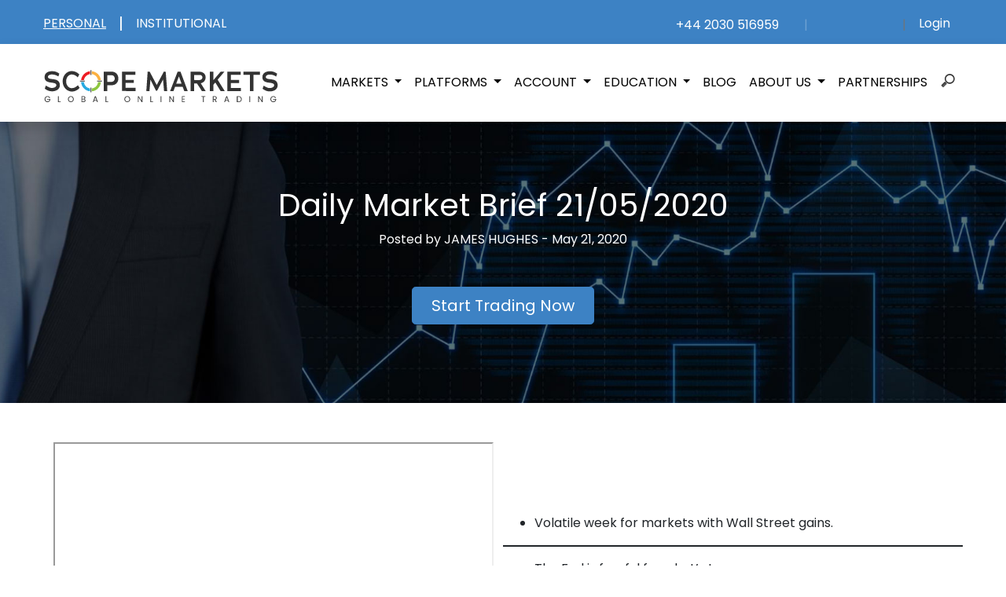

--- FILE ---
content_type: text/html; charset=UTF-8
request_url: https://blog.scopemarkets.com/en/daily-market-brief-21-05-2020/
body_size: 72689
content:
<!doctype html>
<html lang="en" prefix="og: https://ogp.me/ns#">

<head>

    <!-- Google Tag Manager -->
    <script>(function(w,d,s,l,i){w[l]=w[l]||[];w[l].push({'gtm.start':
                new Date().getTime(),event:'gtm.js'});var f=d.getElementsByTagName(s)[0],
            j=d.createElement(s),dl=l!='dataLayer'?'&l='+l:'';j.async=true;j.src=
            'https://www.googletagmanager.com/gtm.js?id='+i+dl;f.parentNode.insertBefore(j,f);
        })(window,document,'script','dataLayer','GTM-57B3X8B');</script>
    <!-- End Google Tag Manager -->

    <meta charset="UTF-8">
    <meta name="viewport" content="width=device-width, initial-scale=1.0">
    <meta http-equiv="X-UA-Compatible" content="ie=edge">
    <link rel="profile" href="https://gmpg.org/xfn/11">

    <!-- ADDED CONTENT -->
    <!-- Bootstrap CSS -->
    <link rel='stylesheet' id='wpacu-combined-css-head-1' href='https://blog.scopemarkets.com/wp-content/cache/asset-cleanup/css/head-2370aa124f4036a74f8e664b23fdfc8311d4bb03.css' type='text/css' media='all' />

    <!-- fontawesome -->
    <script src="https://kit.fontawesome.com/2f735f386b.js"></script>

    <!-- fonts -->
    <link href="https://fonts.googleapis.com/css?family=Poppins&display=swap" rel="stylesheet">

    <style id="antiClickjack">
    body {
        display: none !important;
    }
    </style>
    <script type="text/javascript">
    if (self === top) {
        var antiClickjack = document.getElementById("antiClickjack");
        antiClickjack.parentNode.removeChild(antiClickjack);
    } else {
        top.location = self.location;
    }
    </script>
    <!-- /ADDED CONTENT -->

    <!-- <script type="application/ld+json">
    {
        "@context": "https://schema.org",
        "@type": "FinancialService",
        "name": "SCOPE MARKETS",
        "address": {
            "@type": "PostalAddress",
            "streetAddress": "5 Cork Street",
            "addressLocality": "Belize City",
            "addressRegion": "",
            "postalCode": ""
        },
        "email": "customerservice@scopemarkets.com",
        "telePhone": "+44 2030 516959",
        "url": "blog.scopemarkets.com",
        "openingHours": "Mo,Tu,We,Th,Fr 09:00-06:00",
        "openingHoursSpecification": [ {
            "@type": "OpeningHoursSpecification",
            "dayOfWeek": [
                "Monday",
                "Tuesday",
                "Wednesday",
                "Thursday",
                "Friday"
            ],
            "opens": "09:00",
            "closes": "06:00"
        } ],
        "priceRange":"$"

    }
    </script> -->


    <link rel='preload' as='script' href='https://blog.scopemarkets.com/wp-content/cache/asset-cleanup/js/body-86a7abac518e6a6340dd78e1bae8569b36e129e7.js' data-wpacu-preload-js='1'>

<!-- Search Engine Optimization by Rank Math - https://s.rankmath.com/home -->
<title>Daily Market Brief 21/05/2020</title>
<meta name="description" content="The fed warns on the economic disaster that might hit the economy and is fearful of more unemployment. What can markets do for the upcoming crisis?"/>
<meta name="robots" content="follow, index, max-snippet:-1, max-video-preview:-1, max-image-preview:large"/>
<link rel="canonical" href="https://blog.scopemarkets.com/en/daily-market-brief-21-05-2020/" />
<meta property="og:locale" content="en_US" />
<meta property="og:type" content="article" />
<meta property="og:title" content="Daily Market Brief 21/05/2020" />
<meta property="og:description" content="The fed warns on the economic disaster that might hit the economy and is fearful of more unemployment. What can markets do for the upcoming crisis?" />
<meta property="og:url" content="https://blog.scopemarkets.com/en/daily-market-brief-21-05-2020/" />
<meta property="og:site_name" content="SCOPE MARKETS blog" />
<meta property="article:tag" content="FED" />
<meta property="article:tag" content="Unemployment Rate" />
<meta property="article:tag" content="USD" />
<meta property="article:section" content="Daily Market Video" />
<meta property="og:updated_time" content="2021-06-22T13:04:33+00:00" />
<meta property="og:image" content="https://blog.scopemarkets.com/wp-content/uploads/2020/09/most-traded-currencies.jpg" />
<meta property="og:image:secure_url" content="https://blog.scopemarkets.com/wp-content/uploads/2020/09/most-traded-currencies.jpg" />
<meta property="og:image:width" content="1200" />
<meta property="og:image:height" content="675" />
<meta property="og:image:alt" content="most traded commodities - brent oil" />
<meta property="og:image:type" content="image/jpeg" />
<meta property="article:published_time" content="2020-05-21T09:14:44+00:00" />
<meta property="article:modified_time" content="2021-06-22T13:04:33+00:00" />
<meta name="twitter:card" content="summary_large_image" />
<meta name="twitter:title" content="Daily Market Brief 21/05/2020" />
<meta name="twitter:description" content="The fed warns on the economic disaster that might hit the economy and is fearful of more unemployment. What can markets do for the upcoming crisis?" />
<meta name="twitter:image" content="https://blog.scopemarkets.com/wp-content/uploads/2020/09/most-traded-currencies.jpg" />
<meta name="twitter:label1" content="Written by" />
<meta name="twitter:data1" content="James Hughes" />
<meta name="twitter:label2" content="Time to read" />
<meta name="twitter:data2" content="Less than a minute" />
<script type="application/ld+json" class="rank-math-schema">{"@context":"https://schema.org","@graph":[{"@type":["FinancialService","Organization"],"@id":"https://blog.scopemarkets.com/#organization","name":"Scope Markets","url":"https://blog.scopemarkets.com","logo":{"@type":"ImageObject","@id":"https://blog.scopemarkets.com/#logo","url":"https://blog.scopemarkets.com/wp-content/uploads/2020/08/logo-white-1.png","contentUrl":"https://blog.scopemarkets.com/wp-content/uploads/2020/08/logo-white-1.png","caption":"Scope Markets","inLanguage":"en","width":"1261","height":"249"},"openingHours":["Monday,Tuesday,Wednesday,Thursday,Friday,Saturday,Sunday 09:00-17:00"],"image":{"@id":"https://blog.scopemarkets.com/#logo"}},{"@type":"WebSite","@id":"https://blog.scopemarkets.com/#website","url":"https://blog.scopemarkets.com","name":"Scope Markets","publisher":{"@id":"https://blog.scopemarkets.com/#organization"},"inLanguage":"en"},{"@type":"ImageObject","@id":"https://blog.scopemarkets.com/wp-content/uploads/2020/04/EUR.png","url":"https://blog.scopemarkets.com/wp-content/uploads/2020/04/EUR.png","width":"200","height":"200","inLanguage":"en"},{"@type":"WebPage","@id":"https://blog.scopemarkets.com/en/daily-market-brief-21-05-2020/#webpage","url":"https://blog.scopemarkets.com/en/daily-market-brief-21-05-2020/","name":"Daily Market Brief 21/05/2020","datePublished":"2020-05-21T09:14:44+00:00","dateModified":"2021-06-22T13:04:33+00:00","isPartOf":{"@id":"https://blog.scopemarkets.com/#website"},"primaryImageOfPage":{"@id":"https://blog.scopemarkets.com/wp-content/uploads/2020/04/EUR.png"},"inLanguage":"en"},{"@type":"Person","@id":"https://blog.scopemarkets.com/en/author/james-hughes/","name":"James Hughes","url":"https://blog.scopemarkets.com/en/author/james-hughes/","image":{"@type":"ImageObject","@id":"https://secure.gravatar.com/avatar/f28ad3ceae09fcc23959066e4d0186e8?s=96&amp;d=mm&amp;r=g","url":"https://secure.gravatar.com/avatar/f28ad3ceae09fcc23959066e4d0186e8?s=96&amp;d=mm&amp;r=g","caption":"James Hughes","inLanguage":"en"},"worksFor":{"@id":"https://blog.scopemarkets.com/#organization"}},{"@type":"BlogPosting","headline":"Daily Market Brief 21/05/2020","keywords":"Daily Market Brief 21/05/2020","datePublished":"2020-05-21T09:14:44+00:00","dateModified":"2021-06-22T13:04:33+00:00","author":{"@id":"https://blog.scopemarkets.com/en/author/james-hughes/","name":"James Hughes"},"publisher":{"@id":"https://blog.scopemarkets.com/#organization"},"description":"The fed warns on the economic disaster that might hit the economy and is fearful of more unemployment. What can markets do for the upcoming crisis?","name":"Daily Market Brief 21/05/2020","@id":"https://blog.scopemarkets.com/en/daily-market-brief-21-05-2020/#richSnippet","isPartOf":{"@id":"https://blog.scopemarkets.com/en/daily-market-brief-21-05-2020/#webpage"},"image":{"@id":"https://blog.scopemarkets.com/wp-content/uploads/2020/04/EUR.png"},"inLanguage":"en","mainEntityOfPage":{"@id":"https://blog.scopemarkets.com/en/daily-market-brief-21-05-2020/#webpage"}}]}</script>
<!-- /Rank Math WordPress SEO plugin -->

<link rel="amphtml" href="https://blog.scopemarkets.com/en/daily-market-brief-21-05-2020/amp/" /><meta name="generator" content="AMP for WP 1.0.83"/><link rel='dns-prefetch' href='//static.addtoany.com' />
<link href='https://fonts.gstatic.com' crossorigin rel='preconnect' />
<link rel="alternate" type="application/rss+xml" title="SCOPE MARKETS blog &raquo; Feed" href="https://blog.scopemarkets.com/en/feed/" />
<link rel="alternate" type="application/rss+xml" title="SCOPE MARKETS blog &raquo; Comments Feed" href="https://blog.scopemarkets.com/en/comments/feed/" />
		<!-- This site uses the Google Analytics by ExactMetrics plugin v7.14.1 - Using Analytics tracking - https://www.exactmetrics.com/ -->
							<script src="//www.googletagmanager.com/gtag/js?id=UA-127709657-2"  data-cfasync="false" data-wpfc-render="false" type="text/javascript" async></script>
			<script data-cfasync="false" data-wpfc-render="false" type="text/javascript">
				var em_version = '7.14.1';
				var em_track_user = true;
				var em_no_track_reason = '';
				
								var disableStrs = [
															'ga-disable-UA-127709657-2',
									];

				/* Function to detect opted out users */
				function __gtagTrackerIsOptedOut() {
					for (var index = 0; index < disableStrs.length; index++) {
						if (document.cookie.indexOf(disableStrs[index] + '=true') > -1) {
							return true;
						}
					}

					return false;
				}

				/* Disable tracking if the opt-out cookie exists. */
				if (__gtagTrackerIsOptedOut()) {
					for (var index = 0; index < disableStrs.length; index++) {
						window[disableStrs[index]] = true;
					}
				}

				/* Opt-out function */
				function __gtagTrackerOptout() {
					for (var index = 0; index < disableStrs.length; index++) {
						document.cookie = disableStrs[index] + '=true; expires=Thu, 31 Dec 2099 23:59:59 UTC; path=/';
						window[disableStrs[index]] = true;
					}
				}

				if ('undefined' === typeof gaOptout) {
					function gaOptout() {
						__gtagTrackerOptout();
					}
				}
								window.dataLayer = window.dataLayer || [];

				window.ExactMetricsDualTracker = {
					helpers: {},
					trackers: {},
				};
				if (em_track_user) {
					function __gtagDataLayer() {
						dataLayer.push(arguments);
					}

					function __gtagTracker(type, name, parameters) {
						if (!parameters) {
							parameters = {};
						}

						if (parameters.send_to) {
							__gtagDataLayer.apply(null, arguments);
							return;
						}

						if (type === 'event') {
							
														parameters.send_to = exactmetrics_frontend.ua;
							__gtagDataLayer(type, name, parameters);
													} else {
							__gtagDataLayer.apply(null, arguments);
						}
					}

					__gtagTracker('js', new Date());
					__gtagTracker('set', {
						'developer_id.dNDMyYj': true,
											});
															__gtagTracker('config', 'UA-127709657-2', {"forceSSL":"true","link_attribution":"true"} );
										window.gtag = __gtagTracker;										(function () {
						/* https://developers.google.com/analytics/devguides/collection/analyticsjs/ */
						/* ga and __gaTracker compatibility shim. */
						var noopfn = function () {
							return null;
						};
						var newtracker = function () {
							return new Tracker();
						};
						var Tracker = function () {
							return null;
						};
						var p = Tracker.prototype;
						p.get = noopfn;
						p.set = noopfn;
						p.send = function () {
							var args = Array.prototype.slice.call(arguments);
							args.unshift('send');
							__gaTracker.apply(null, args);
						};
						var __gaTracker = function () {
							var len = arguments.length;
							if (len === 0) {
								return;
							}
							var f = arguments[len - 1];
							if (typeof f !== 'object' || f === null || typeof f.hitCallback !== 'function') {
								if ('send' === arguments[0]) {
									var hitConverted, hitObject = false, action;
									if ('event' === arguments[1]) {
										if ('undefined' !== typeof arguments[3]) {
											hitObject = {
												'eventAction': arguments[3],
												'eventCategory': arguments[2],
												'eventLabel': arguments[4],
												'value': arguments[5] ? arguments[5] : 1,
											}
										}
									}
									if ('pageview' === arguments[1]) {
										if ('undefined' !== typeof arguments[2]) {
											hitObject = {
												'eventAction': 'page_view',
												'page_path': arguments[2],
											}
										}
									}
									if (typeof arguments[2] === 'object') {
										hitObject = arguments[2];
									}
									if (typeof arguments[5] === 'object') {
										Object.assign(hitObject, arguments[5]);
									}
									if ('undefined' !== typeof arguments[1].hitType) {
										hitObject = arguments[1];
										if ('pageview' === hitObject.hitType) {
											hitObject.eventAction = 'page_view';
										}
									}
									if (hitObject) {
										action = 'timing' === arguments[1].hitType ? 'timing_complete' : hitObject.eventAction;
										hitConverted = mapArgs(hitObject);
										__gtagTracker('event', action, hitConverted);
									}
								}
								return;
							}

							function mapArgs(args) {
								var arg, hit = {};
								var gaMap = {
									'eventCategory': 'event_category',
									'eventAction': 'event_action',
									'eventLabel': 'event_label',
									'eventValue': 'event_value',
									'nonInteraction': 'non_interaction',
									'timingCategory': 'event_category',
									'timingVar': 'name',
									'timingValue': 'value',
									'timingLabel': 'event_label',
									'page': 'page_path',
									'location': 'page_location',
									'title': 'page_title',
								};
								for (arg in args) {
																		if (!(!args.hasOwnProperty(arg) || !gaMap.hasOwnProperty(arg))) {
										hit[gaMap[arg]] = args[arg];
									} else {
										hit[arg] = args[arg];
									}
								}
								return hit;
							}

							try {
								f.hitCallback();
							} catch (ex) {
							}
						};
						__gaTracker.create = newtracker;
						__gaTracker.getByName = newtracker;
						__gaTracker.getAll = function () {
							return [];
						};
						__gaTracker.remove = noopfn;
						__gaTracker.loaded = true;
						window['__gaTracker'] = __gaTracker;
					})();
									} else {
										console.log("");
					(function () {
						function __gtagTracker() {
							return null;
						}

						window['__gtagTracker'] = __gtagTracker;
						window['gtag'] = __gtagTracker;
					})();
									}
			</script>
				<!-- / Google Analytics by ExactMetrics -->
		<script type="text/javascript">
window._wpemojiSettings = {"baseUrl":"https:\/\/s.w.org\/images\/core\/emoji\/14.0.0\/72x72\/","ext":".png","svgUrl":"https:\/\/s.w.org\/images\/core\/emoji\/14.0.0\/svg\/","svgExt":".svg","source":{"concatemoji":"https:\/\/blog.scopemarkets.com\/wp-includes\/js\/wp-emoji-release.min.js?ver=6.2"}};
/*! This file is auto-generated */
!function(e,a,t){var n,r,o,i=a.createElement("canvas"),p=i.getContext&&i.getContext("2d");function s(e,t){p.clearRect(0,0,i.width,i.height),p.fillText(e,0,0);e=i.toDataURL();return p.clearRect(0,0,i.width,i.height),p.fillText(t,0,0),e===i.toDataURL()}function c(e){var t=a.createElement("script");t.src=e,t.defer=t.type="text/javascript",a.getElementsByTagName("head")[0].appendChild(t)}for(o=Array("flag","emoji"),t.supports={everything:!0,everythingExceptFlag:!0},r=0;r<o.length;r++)t.supports[o[r]]=function(e){if(p&&p.fillText)switch(p.textBaseline="top",p.font="600 32px Arial",e){case"flag":return s("\ud83c\udff3\ufe0f\u200d\u26a7\ufe0f","\ud83c\udff3\ufe0f\u200b\u26a7\ufe0f")?!1:!s("\ud83c\uddfa\ud83c\uddf3","\ud83c\uddfa\u200b\ud83c\uddf3")&&!s("\ud83c\udff4\udb40\udc67\udb40\udc62\udb40\udc65\udb40\udc6e\udb40\udc67\udb40\udc7f","\ud83c\udff4\u200b\udb40\udc67\u200b\udb40\udc62\u200b\udb40\udc65\u200b\udb40\udc6e\u200b\udb40\udc67\u200b\udb40\udc7f");case"emoji":return!s("\ud83e\udef1\ud83c\udffb\u200d\ud83e\udef2\ud83c\udfff","\ud83e\udef1\ud83c\udffb\u200b\ud83e\udef2\ud83c\udfff")}return!1}(o[r]),t.supports.everything=t.supports.everything&&t.supports[o[r]],"flag"!==o[r]&&(t.supports.everythingExceptFlag=t.supports.everythingExceptFlag&&t.supports[o[r]]);t.supports.everythingExceptFlag=t.supports.everythingExceptFlag&&!t.supports.flag,t.DOMReady=!1,t.readyCallback=function(){t.DOMReady=!0},t.supports.everything||(n=function(){t.readyCallback()},a.addEventListener?(a.addEventListener("DOMContentLoaded",n,!1),e.addEventListener("load",n,!1)):(e.attachEvent("onload",n),a.attachEvent("onreadystatechange",function(){"complete"===a.readyState&&t.readyCallback()})),(e=t.source||{}).concatemoji?c(e.concatemoji):e.wpemoji&&e.twemoji&&(c(e.twemoji),c(e.wpemoji)))}(window,document,window._wpemojiSettings);
</script>
<style type="text/css">
img.wp-smiley,
img.emoji {
	display: inline !important;
	border: none !important;
	box-shadow: none !important;
	height: 1em !important;
	width: 1em !important;
	margin: 0 0.07em !important;
	vertical-align: -0.1em !important;
	background: none !important;
	padding: 0 !important;
}
</style>
	<style id='wp-block-library-inline-css' type='text/css'>
:root{--wp-admin-theme-color:#007cba;--wp-admin-theme-color--rgb:0,124,186;--wp-admin-theme-color-darker-10:#006ba1;--wp-admin-theme-color-darker-10--rgb:0,107,161;--wp-admin-theme-color-darker-20:#005a87;--wp-admin-theme-color-darker-20--rgb:0,90,135;--wp-admin-border-width-focus:2px;--wp-block-synced-color:#7a00df;--wp-block-synced-color--rgb:122,0,223}@media (-webkit-min-device-pixel-ratio:2),(min-resolution:192dpi){:root{--wp-admin-border-width-focus:1.5px}}.wp-element-button{cursor:pointer}:root{--wp--preset--font-size--normal:16px;--wp--preset--font-size--huge:42px}:root .has-very-light-gray-background-color{background-color:#eee}:root .has-very-dark-gray-background-color{background-color:#313131}:root .has-very-light-gray-color{color:#eee}:root .has-very-dark-gray-color{color:#313131}:root .has-vivid-green-cyan-to-vivid-cyan-blue-gradient-background{background:linear-gradient(135deg,#00d084,#0693e3)}:root .has-purple-crush-gradient-background{background:linear-gradient(135deg,#34e2e4,#4721fb 50%,#ab1dfe)}:root .has-hazy-dawn-gradient-background{background:linear-gradient(135deg,#faaca8,#dad0ec)}:root .has-subdued-olive-gradient-background{background:linear-gradient(135deg,#fafae1,#67a671)}:root .has-atomic-cream-gradient-background{background:linear-gradient(135deg,#fdd79a,#004a59)}:root .has-nightshade-gradient-background{background:linear-gradient(135deg,#330968,#31cdcf)}:root .has-midnight-gradient-background{background:linear-gradient(135deg,#020381,#2874fc)}.has-regular-font-size{font-size:1em}.has-larger-font-size{font-size:2.625em}.has-normal-font-size{font-size:var(--wp--preset--font-size--normal)}.has-huge-font-size{font-size:var(--wp--preset--font-size--huge)}.has-text-align-center{text-align:center}.has-text-align-left{text-align:left}.has-text-align-right{text-align:right}#end-resizable-editor-section{display:none}.aligncenter{clear:both}.items-justified-left{justify-content:flex-start}.items-justified-center{justify-content:center}.items-justified-right{justify-content:flex-end}.items-justified-space-between{justify-content:space-between}.screen-reader-text{clip:rect(1px,1px,1px,1px);word-wrap:normal!important;border:0;-webkit-clip-path:inset(50%);clip-path:inset(50%);height:1px;margin:-1px;overflow:hidden;padding:0;position:absolute;width:1px}.screen-reader-text:focus{clip:auto!important;background-color:#ddd;-webkit-clip-path:none;clip-path:none;color:#444;display:block;font-size:1em;height:auto;left:5px;line-height:normal;padding:15px 23px 14px;text-decoration:none;top:5px;width:auto;z-index:100000}html :where(.has-border-color){border-style:solid}html :where([style*=border-top-color]){border-top-style:solid}html :where([style*=border-right-color]){border-right-style:solid}html :where([style*=border-bottom-color]){border-bottom-style:solid}html :where([style*=border-left-color]){border-left-style:solid}html :where([style*=border-width]){border-style:solid}html :where([style*=border-top-width]){border-top-style:solid}html :where([style*=border-right-width]){border-right-style:solid}html :where([style*=border-bottom-width]){border-bottom-style:solid}html :where([style*=border-left-width]){border-left-style:solid}html :where(img[class*=wp-image-]){height:auto;max-width:100%}figure{margin:0 0 1em}html :where(.is-position-sticky){--wp-admin--admin-bar--position-offset:var(--wp-admin--admin-bar--height,0px)}@media screen and (max-width:600px){html :where(.is-position-sticky){--wp-admin--admin-bar--position-offset:0px}}
</style>







<script   data-cfasync="false" data-wpfc-render="false" type="text/javascript" id='exactmetrics-frontend-script-js-extra'>/* <![CDATA[ */
var exactmetrics_frontend = {"js_events_tracking":"true","download_extensions":"doc,pdf,ppt,zip,xls,docx,pptx,xlsx","inbound_paths":"[{\"path\":\"\\\/go\\\/\",\"label\":\"affiliate\"},{\"path\":\"\\\/recommend\\\/\",\"label\":\"affiliate\"}]","home_url":"https:\/\/blog.scopemarkets.com","hash_tracking":"false","ua":"UA-127709657-2","v4_id":""};/* ]]> */
</script>
<script   type='text/javascript' id='addtoany-core-js-before'>
window.a2a_config=window.a2a_config||{};a2a_config.callbacks=[];a2a_config.overlays=[];a2a_config.templates={};
</script>
<script   type='text/javascript' async src='https://static.addtoany.com/menu/page.js' id='addtoany-core-js'></script>
<script   type='text/javascript' async src='https://blog.scopemarkets.com/wp-content/plugins/add-to-any/addtoany.min.js?ver=1.1' id='addtoany-jquery-js'></script>
<script type='text/javascript' id='icwp-wpsf-shield-notbot-js-extra'>
/* <![CDATA[ */
var shield_vars_notbotjs = {"ajax":{"not_bot":{"action":"shield_action","ex":"capture_not_bot","exnonce":"505affcb2c"},"not_bot_nonce":{"action":"shield_action","ex":"capture_not_bot_nonce"}},"flags":{"run":true},"vars":{"ajaxurl":"https:\/\/blog.scopemarkets.com\/wp-admin\/admin-ajax.php"}};
/* ]]> */
</script>
<script type='text/javascript' id='wpacu-combined-js-head-group-1' src='https://blog.scopemarkets.com/wp-content/cache/asset-cleanup/js/head-8a7c2b57cafaf539e78401f8770ca2b071a95a78.js'></script><link rel="https://api.w.org/" href="https://blog.scopemarkets.com/wp-json/" /><link rel="alternate" type="application/json" href="https://blog.scopemarkets.com/wp-json/wp/v2/posts/245" /><link rel="EditURI" type="application/rsd+xml" title="RSD" href="https://blog.scopemarkets.com/xmlrpc.php?rsd" />
<link rel="wlwmanifest" type="application/wlwmanifest+xml" href="https://blog.scopemarkets.com/wp-includes/wlwmanifest.xml" />
<link rel='shortlink' href='https://blog.scopemarkets.com/?p=245' />
<link rel="alternate" type="application/json+oembed" href="https://blog.scopemarkets.com/wp-json/oembed/1.0/embed?url=https%3A%2F%2Fblog.scopemarkets.com%2Fen%2Fdaily-market-brief-21-05-2020%2F" />
<link rel="alternate" type="text/xml+oembed" href="https://blog.scopemarkets.com/wp-json/oembed/1.0/embed?url=https%3A%2F%2Fblog.scopemarkets.com%2Fen%2Fdaily-market-brief-21-05-2020%2F&#038;format=xml" />
<style type="text/css">.recentcomments a{display:inline !important;padding:0 !important;margin:0 !important;}</style>		<style type="text/css" id="wp-custom-css">
			#toc_container {
	margin-top: 30px;	
}		</style>
					<style type="text/css">
					</style>
		</head>

<body class="post-template-default single single-post postid-245 single-format-standard scopemarketsblog">

<!-- Google Tag Manager (noscript) -->
<noscript><iframe src="https://www.googletagmanager.com/ns.html?id=GTM-57B3X8B"
                  height="0" width="0" style="display:none;visibility:hidden"></iframe></noscript>
<!-- End Google Tag Manager (noscript) -->

    <div id="page" class="site">
        <a class="skip-link screen-reader-text"
            href="#content">Skip to content</a>

        <!-- ADDED CONTENT -->
        <!-- <header> -->
        <!-- Navigation -->
        <nav class="navbar navbar-expand-lg navbar-dark bgBlue shadow fixed-top d-none d-lg-block">
            <div class="container">
                <a class="navbar-brand disabled" style="font-size: 1rem;"><u>PERSONAL</u></a>
                <a class="navbar-brand disabled"> | </a>
                <a class="navbar-brand" href="https://www.scopemarkets.com/institutional/"
                    style="font-size: 1rem;">INSTITUTIONAL</a>
                <div class="collapse navbar-collapse" id="navbarResponsive">
                    <ul class="navbar-nav ml-auto">
                    <!--
                        <li class="nav-item">
                            <a class="nav-link" href="https://wa.me/[phone]?text=campaign_id" target="_blank"
                                style="margin-top: 4px">
                                <i class="fab fa-whatsapp" style="color: #34D851"></i>
                            </a>
                        </li>
                    -->
                        <li class="nav-item">
                            <a class="nav-link" href="tel:+442030516959" style="margin-top: 4px">
                                <i class="fas fa-phone-alt textBlueLight"></i>&nbsp;&nbsp;+44 2030 516959                            </a>
                        </li>
                        <li class="nav-item">
                            <a class="nav-link" href="mailto:customerservice@scopemarkets.com" style="margin-top: 4px">
                                <i class="fas fa-envelope textBlueLight"></i>
                            </a>
                        </li>
                        <!--
                        <li class="nav-item dropdown">
                        <a class="nav-link language-icon" style="margin-top: 4px" data-src="[link: 'url']al_plugin/language_switcher/get">Languages</a>
                        </li> -->
                        <li class="nav-item dropdown">
                            <a class="nav-link disabled font-weight-lighter" style="margin-top: 4px"> | </a>
                        </li>

                        <li class="nav-item">
                            <a class="nav-link" style="margin-top: 4px" href="https://www.linkedin.com/company/scope-markets/" target="_blank"><i class="fab fa-linkedin-in"></i></a>
                        </li>
                        <li class="nav-item">
                            <a class="nav-link" style="margin-top: 4px" href="https://twitter.com/Scope_Markets" target="_blank"><i class="fab fa-twitter"></i></a>
                        </li>
                        <li class="nav-item">
                            <a class="nav-link" style="margin-top: 4px" href="https://www.facebook.com/ScopeMarkets.gb" target="_blank"><i class="fab fa-facebook-f"></i></a>
                        </li>
                        <li class="nav-item">
                            <a class="nav-link" style="margin-top: 4px" href="https://www.instagram.com/scope_markets/" target="_blank"><i class="fab fa-instagram"></i></a>
                        </li>
                        <li class="nav-item">
                            <a class="nav-link" style="margin-top: 4px" href="https://www.youtube.com/channel/UCCMQ2AmabHxJdVNJ8Kbw8IQ" target="_blank"><i class="fab fa-youtube"></i></a>
                        </li>
                                                    <li class="nav-item">
                                <a class="nav-link" style="margin-top: 4px" href="https://t.me/scope_markets" target="_blank"><i class="fab fa-telegram"></i></a>
                            </li>
                                            </ul>
                    <a class="nav-link disabled font-weight-lighter" style="margin-top: 4px"> | </a>
                    <a class="navbar-brand" href="https://secure.scopemarkets.com/en/signin" style="font-size: 1rem;">Login</a>
                </div>
            </div>
        </nav>

        <!-- Navigation -->
        <nav class="navbar navbar-expand-lg navbar-dark fixed-top navbarMobile fixedMenu">
            <div class="container">
                <a class="navbar-brand" href="/en/"><img
                        src="https://blog.scopemarkets.com/wp-content/themes/scopemarketsblog/assets/images/logo.svg"
                        class="logo pt-2" alt="Scope Markets" /></a>
                <button class="navbarButton navbar-toggler" type="button" data-toggle="collapse"
                    data-target="#navbarResponsive1" aria-controls="navbarResponsive1" aria-expanded="false"
                    aria-label="Toggle navigation">
                    <span class="navbar-toggler-icon"></span>
                </button>
                <div class="collapse navbar-collapse" id="navbarResponsive1">
                    <ul class="navbar-nav ml-auto text-left">
                        <li class="nav-item dropdown">
                            <a class="nav-link dropdown-toggle" href="#" id="menu2" data-toggle="dropdown"
                                aria-haspopup="true" aria-expanded="false">
                                MARKETS                            </a>
                            <div class="dropdown-menu dropdown-menu-right text-left border-0 bg-light"
                                aria-labelledby="menu2">
                                <div class="dropdown-header">TRADING INSTRUMENTS</div>
                                    <a class="dropdown-item pl-5" href="https://www.scopemarkets.com/en/markets/forex">FOREX</a>
                                    <a class="dropdown-item pl-5" href="https://www.scopemarkets.com/en/markets/indices">INDICES</a>
                                    <a class="dropdown-item pl-5" href="https://www.scopemarkets.com/en/markets/energies">ENERGIES</a>
                                    <a class="dropdown-item pl-5" href="https://www.scopemarkets.com/en/markets/metals">METALS</a>
                                    <a class="dropdown-item pl-5" href="https://www.scopemarkets.com/en/markets/shares">SHARES</a>
                                    <!--<a class="dropdown-item pl-5" href="https://www.scopemarkets.com/en/markets/cryptocurrency">CRYPTOCURRENCY</a>-->
                            </div>
                        </li>
                        <li class="nav-item dropdown">
                            <a class="nav-link dropdown-toggle" href="#" id="menu2" data-toggle="dropdown"
                                aria-haspopup="true" aria-expanded="false">
                                PLATFORMS                            </a>
                            <div class="dropdown-menu dropdown-menu-right text-left border-0 bg-light"
                                aria-labelledby="menu2">
                                <div class="dropdown-header">TRADING PLATFORMS</div>
                                    <a class="dropdown-item pl-5" href="https://www.scopemarkets.com/en/platforms/mt4">MT4</a>
                                    <a class="dropdown-item pl-5" href="https://www.scopemarkets.com/en/platforms/mt5">MT5</a>
                            </div>
                        </li>
                        <li class="nav-item dropdown">
                            <a class="nav-link dropdown-toggle" href="#" id="menu2" data-toggle="dropdown" aria-haspopup="true" aria-expanded="false">
                                ACCOUNT                            </a>
                            <div class="dropdown-menu dropdown-menu-right text-left border-0 bg-light" aria-labelledby="menu2">
                                <a class="dropdown-item pl-5" href="https://www.scopemarkets.com/en/account">ONE ACCOUNT</a>
                            </div>
                        </li>
                        <li class="nav-item dropdown">
                            <a class="nav-link dropdown-toggle" href="#" id="menu2" data-toggle="dropdown"
                                aria-haspopup="true" aria-expanded="false">
                                EDUCATION                            </a>
                            <div class="dropdown-menu dropdown-menu-right text-left border-0 bg-light"
                                aria-labelledby="menu2">
                                <div class="dropdown-header">TRADING EDUCATION</div>
                                    <!--<a class="dropdown-item pl-5" href="https://www.scopemarkets.com/en/education/trader-resources">TRADER RESOURCES</a>
                                    <a class="dropdown-item pl-5" href="https://www.scopemarkets.com/en/education/webinars-n-seminars">WEBINARS AND SEMINARS</a>-->
                                    <a class="dropdown-item pl-5" href="https://www.scopemarkets.com/en/education/video-tutorials">VIDEO TUTORIALS</a>
                                    <a class="dropdown-item pl-5" href="https://www.scopemarkets.com/en/education/e-books">E-BOOKS</a>
                                    <a class="dropdown-item pl-5" href="https://www.scopemarkets.com/en/education/economic-calendar">ECONOMIC CALENDAR</a>
                                    <a class="dropdown-item pl-5" href="https://www.scopemarkets.com/en/education/dividends-calendar">DIVIDENDS CALENDAR</a>
                                <div class="dropdown-header">TRADING CALCULATORS</div>
                                        <!--<a class="dropdown-item pl-5" href="https://www.scopemarkets.com/en/education/trader-resources">TRADER RESOURCES</a>
                                        <a class="dropdown-item pl-5" href="https://www.scopemarkets.com/en/education/webinars-n-seminars">WEBINARS AND SEMINARS</a>-->
                                        <a class="dropdown-item pl-5" href="https://www.scopemarkets.com/en/education/pip-calculator">PIP CALCULATOR</a>
                                        <a class="dropdown-item pl-5" href="https://www.scopemarkets.com/en/education/margin-calculator">MARGIN CALCULATOR</a>
                                        <a class="dropdown-item pl-5" href="https://www.scopemarkets.com/en/education/swap-calculator">SWAP CALCULATOR</a>
                                        <a class="dropdown-item pl-5" href="https://www.scopemarkets.com/en/education/profit-calculator">PROFIT CALCULATOR</a>
                                </div>
                        </li>
                        <li class="nav-item">
                            <a class="nav-link" href="/en/">BLOG</a>
                        </li>
                        <li class="nav-item dropdown">
                            <a class="nav-link dropdown-toggle" href="#" id="menu2" data-toggle="dropdown"
                                aria-haspopup="true" aria-expanded="false">
                                ABOUT US                            </a>
                            <div class="dropdown-menu dropdown-menu-right text-left border-0 bg-light" aria-labelledby="menu2">
                                <a class="dropdown-item" href="https://www.scopemarkets.com/en/about-us/about-scope-markets">ABOUT SCOPE MARKETS</a>
                                <!--<a class="dropdown-item" href="https://www.scopemarkets.com/en/careers">CAREERS</a>-->
                                <a class="dropdown-item" href="https://www.scopemarkets.com/en/west-ham-united">WEST HAM UNITED</a>
                                <!--<a class="dropdown-item" href="http://35.178.60.104:280/">NEWS</a>-->
                                <!--<a class="dropdown-item" href="https://www.scopemarkets.com/en/about-us/events-n-corporate-social-responsibility">EVENTS & CSR</a>-->
                                <a class="dropdown-item" href="https://www.scopemarkets.com/en/about-us/legal-documentation">LEGAL DOCUMENTATION</a>
                                <a class="dropdown-item" href="https://www.scopemarkets.com/en/about-us/faq">FAQ</a>
                            </div>
                        </li>
                        <li class="nav-item">
                            <a class="nav-link" href="https://www.scopemarkets.com/en/partnerships">PARTNERSHIPS</a>
                        </li>
                        <li class="nav-item">
                            <form  class="is-search-form is-form-style is-form-style-2 is-form-id-5 " action="https://blog.scopemarkets.com/en/" method="get" role="search" ><label for="is-search-input-5"><span class="is-screen-reader-text">Search for:</span><input  type="search" id="is-search-input-5" name="s" value="" class="is-search-input" placeholder="" autocomplete=off /></label><input type="hidden" name="id" value="5" /><input type="hidden" name="post_type" value="post" /></form>                        </li>
                        <li class="nav-item d-block d-lg-none">
                            <div class="dropdown-divider"></div>
                        </li>
                        <li class="nav-item d-block d-lg-none p-1">
                            <a class="nav-link d-inline" href="tel:+442030516959"><i class="fas fa-phone-alt textBlueLight"></i></a>&nbsp;&nbsp;
                            <a class="nav-link d-inline" href="mailto:customerservice@scopemarkets.com"><i class="fas fa-envelope textBlueLight"></i></a>&nbsp;&nbsp;
                            <!--
                            <a class="nav-link d-inline" href="https://wa.me/[phone]?text=campaign_id"><i class="fab fa-whatsapp" style="font-size: 21px; color: #34D851;"></i></a> -->
                            </li>
                            <li class="nav-item d-block d-lg-none p-1">
                            <a class="nav-link d-inline" href="https://www.linkedin.com/company/scope-markets/"><i class="fab fa-linkedin-in"></i></a>&nbsp;&nbsp;
                            <a class="nav-link d-inline" href="https://twitter.com/Scope_Markets"><i class="fab fa-twitter"></i></a>&nbsp;&nbsp;
                            <a class="nav-link d-inline" href="https://www.facebook.com/ScopeMarkets.official/"><i class="fab fa-facebook-f"></i></a>&nbsp;&nbsp;
                            <a class="nav-link d-inline" href="https://www.instagram.com/scope_markets/"><i class="fab fa-instagram"></i></a>&nbsp;&nbsp;
                            <a class="nav-link d-inline" href="https://www.youtube.com/channel/UCCMQ2AmabHxJdVNJ8Kbw8IQ"><i class="fab fa-youtube"></i></a>
                            </li>
                            <li class="nav-item d-block d-lg-none">
                            <div class="dropdown-divider"></div>
                        </li>
                        <li class="nav-item d-block d-lg-none p-1">
                            <a class="nav-link p-0" href="https://secure.scopemarkets.com/en/signin"><i class="pr-2 textBlueLight fas fa-user"></i>Login</a>
                        </li>
                        <li class="nav-item d-block d-lg-none">
                            <div class="dropdown-divider"></div>
                        </li>
                        <li class="nav-item d-block d-lg-none p-1">
                            <a class="nav-link p-0" href="https://www.scopemarkets.com/institutional/">Visit Institutional</a>
                        </li>
                    </ul>
                </div>
            </div>
        </nav>
    </div>

<div id="primary" class="content-area pt-150">
    <main id="main" class="site-main">

        <article id="post-245" class="post-245 post type-post status-publish format-standard hentry category-daily-market-video category-all category-video tag-fed tag-unemployment-rate tag-usd" class="mb-5">
    <div class="myWrapper">
        <!-- <div class="overlay"></div> -->
        <div class="masthead"
        style="background-image: url('https://blog.scopemarkets.com/wp-content/themes/scopemarketsblog/assets/images/backgrounds/sub-banner.jpg')">

                <div class="container">
                    <div class="row">
                        <div class="col-12 mx-auto text-center">
                            <div class="post-heading">
                                <h1>Daily Market Brief 21/05/2020</h1>
                                <span class="meta">

                                                                        Posted by <span class="text-uppercase">James Hughes -
                                    </span>
                                    <time>May 21, 2020</time>
                                                                        <div class="mt-5">
                                        <a class="btn btn-primary px-4 btn-lg py-2" href="https://secure.scopemarkets.com/en/register" role="button">Start Trading Now</a>
                                    </div>

                                </span>
                            </div>
                        </div>
                    </div>
                </div>
            </div>

        </div>

        <!-- Post Content -->
        <section class="mb-5">
            <div class="container">
                <div class="row">
                    <div class="col-12 mx-auto">

                        
                        <div class="video-view">
                            
<div class="wp-block-columns is-layout-flex wp-container-3">
<div class="wp-block-column is-layout-flow">
<figure><iframe class="lazy lazy-hidden" width="560" height="315"  data-lazy-type="iframe" data-src="https://www.youtube.com/embed/CE7sGPkLjEk" allowfullscreen=""></iframe><noscript><iframe width="560" height="315" src="https://www.youtube.com/embed/CE7sGPkLjEk" allowfullscreen=""></iframe></noscript></figure>
</div>



<div class="wp-block-column is-vertically-aligned-center is-layout-flow">
<ul><li>Volatile week for markets with Wall Street gains.</li></ul>



<hr class="wp-block-separator"/>



<ul><li>The Fed is fearful for what&#8217;s to come.</li></ul>



<hr class="wp-block-separator"/>



<ul><li>PMI release for the Eurozone and the UK.</li></ul>
</div>
</div>



<div style="height:100px" aria-hidden="true" class="wp-block-spacer"></div>



<figure class="wp-block-image size-large"><a href="https://portal.scopemarkets.com/en/auth/register" target="_blank" rel="noopener noreferrer"><img decoding="async" loading="lazy" width="760" height="80" src="//blog.scopemarkets.com/wp-content/plugins/a3-lazy-load/assets/images/lazy_placeholder.gif" data-lazy-type="image" data-src="https://blog.scopemarkets.com/wp-content/uploads/2020/04/EUR.png" alt="EUR" class="lazy lazy-hidden wp-image-183" srcset="" data-srcset="https://blog.scopemarkets.com/wp-content/uploads/2020/04/EUR.png 760w, https://blog.scopemarkets.com/wp-content/uploads/2020/04/EUR-300x32.png 300w" sizes="(max-width: 760px) 100vw, 760px" title="Daily Market Brief 21/05/2020"><noscript><img decoding="async" loading="lazy" width="760" height="80" src="https://blog.scopemarkets.com/wp-content/uploads/2020/04/EUR.png" alt="EUR" class="wp-image-183" srcset="https://blog.scopemarkets.com/wp-content/uploads/2020/04/EUR.png 760w, https://blog.scopemarkets.com/wp-content/uploads/2020/04/EUR-300x32.png 300w" sizes="(max-width: 760px) 100vw, 760px" title="Daily Market Brief 21/05/2020"></noscript></a href></figure>
<div class="addtoany_share_save_container addtoany_content addtoany_content_bottom"><div class="addtoany_header">Share this article:</div><div class="a2a_kit a2a_kit_size_32 addtoany_list" data-a2a-url="https://blog.scopemarkets.com/en/daily-market-brief-21-05-2020/" data-a2a-title="Daily Market Brief 21/05/2020"><a class="a2a_button_facebook" href="https://www.addtoany.com/add_to/facebook?linkurl=https%3A%2F%2Fblog.scopemarkets.com%2Fen%2Fdaily-market-brief-21-05-2020%2F&amp;linkname=Daily%20Market%20Brief%2021%2F05%2F2020" title="Facebook" rel="nofollow noopener" target="_blank"></a><a class="a2a_button_twitter" href="https://www.addtoany.com/add_to/twitter?linkurl=https%3A%2F%2Fblog.scopemarkets.com%2Fen%2Fdaily-market-brief-21-05-2020%2F&amp;linkname=Daily%20Market%20Brief%2021%2F05%2F2020" title="Twitter" rel="nofollow noopener" target="_blank"></a><a class="a2a_button_linkedin" href="https://www.addtoany.com/add_to/linkedin?linkurl=https%3A%2F%2Fblog.scopemarkets.com%2Fen%2Fdaily-market-brief-21-05-2020%2F&amp;linkname=Daily%20Market%20Brief%2021%2F05%2F2020" title="LinkedIn" rel="nofollow noopener" target="_blank"></a><a class="a2a_button_tumblr" href="https://www.addtoany.com/add_to/tumblr?linkurl=https%3A%2F%2Fblog.scopemarkets.com%2Fen%2Fdaily-market-brief-21-05-2020%2F&amp;linkname=Daily%20Market%20Brief%2021%2F05%2F2020" title="Tumblr" rel="nofollow noopener" target="_blank"></a></div></div>                        </div>
                    </div>

                    <div class="col-12">
                        <hr>
                        <strong>Disclaimer:</strong> This material is a marketing communication and shall not in any case be construed as an investment advice, investment recommendation or presentation of an investment strategy. The marketing communication is prepared without taking into consideration the individual investors personal circumstances, investment experience or current financial situation. Any information contained therein in regardsto past performance or future forecasts does not constitute a reliable indicator of future performance, as circumstances may change over time. Scope Markets shall not accept any responsibility for any losses of investors due to the use and the content of the abovementioned information. Please note that forex trading and trading in other leveraged products involves a significant level of risk and is not suitable for all investors.                    </div>
                </div>
            </div>

        </section>

</article><!-- #post-245 -->
    </main><!-- #main -->
</div><!-- #primary -->


		<style type="text/css">
							.pgntn-page-pagination {
					text-align: center !important;
				}
				.pgntn-page-pagination-block {
					width: 60% !important;
					padding: 0 0 0 0;
												margin: 0 auto;
									}
				.pgntn-page-pagination a {
					color: #000000 !important;
					background-color: #ffffff !important;
					text-decoration: none !important;
					border: 2px solid #e5e5e5 !important;
											-webkit-border-radius: 5px;
						-moz-border-radius: 5px;
						border-radius: 5px;
									}
				.pgntn-page-pagination a:hover {
					color: #27aae1 !important;
				}
				.pgntn-page-pagination-intro,
				.pgntn-page-pagination .current {
					background-color: #3d82c4 !important;
					color: #ffffff !important;
					border: 2px solid #e5e5e5 !important;
											-webkit-border-radius: 5px;
						-moz-border-radius: 5px;
						border-radius: 5px;
									}
				.archive #nav-above,
					.archive #nav-below,
					.search #nav-above,
					.search #nav-below,
					.blog #nav-below,
					.blog #nav-above,
					.navigation.paging-navigation,
					.navigation.pagination,
					.pagination.paging-pagination,
					.pagination.pagination,
					.pagination.loop-pagination,
					.bicubic-nav-link,
					#page-nav,
					.camp-paging,
					#reposter_nav-pages,
					.unity-post-pagination,
					.wordpost_content .nav_post_link,.page-link,
					.post-nav-links,
					.page-links,#comments .navigation,
					#comment-nav-above,
					#comment-nav-below,
					#nav-single,
					.navigation.comment-navigation,
					comment-pagination {
						display: none !important;
					}
					.single-gallery .pagination.gllrpr_pagination {
						display: block !important;
					}		</style>
		<style id='wp-block-list-inline-css' type='text/css'>
ol,ul{box-sizing:border-box}ol.has-background,ul.has-background{padding:1.25em 2.375em}
</style>
<style id='wp-block-separator-inline-css' type='text/css'>
@charset "UTF-8";.wp-block-separator{border:1px solid;border-left:none;border-right:none}.wp-block-separator.is-style-dots{background:none!important;border:none;height:auto;line-height:1;text-align:center}.wp-block-separator.is-style-dots:before{color:currentColor;content:"···";font-family:serif;font-size:1.5em;letter-spacing:2em;padding-left:2em}
</style>
<style id='wp-block-columns-inline-css' type='text/css'>
.wp-block-columns{align-items:normal!important;box-sizing:border-box;display:flex;flex-wrap:wrap!important;margin-bottom:1.75em}@media (min-width:782px){.wp-block-columns{flex-wrap:nowrap!important}}.wp-block-columns.are-vertically-aligned-top{align-items:flex-start}.wp-block-columns.are-vertically-aligned-center{align-items:center}.wp-block-columns.are-vertically-aligned-bottom{align-items:flex-end}@media (max-width:781px){.wp-block-columns:not(.is-not-stacked-on-mobile)>.wp-block-column{flex-basis:100%!important}}@media (min-width:782px){.wp-block-columns:not(.is-not-stacked-on-mobile)>.wp-block-column{flex-basis:0;flex-grow:1}.wp-block-columns:not(.is-not-stacked-on-mobile)>.wp-block-column[style*=flex-basis]{flex-grow:0}}.wp-block-columns.is-not-stacked-on-mobile{flex-wrap:nowrap!important}.wp-block-columns.is-not-stacked-on-mobile>.wp-block-column{flex-basis:0;flex-grow:1}.wp-block-columns.is-not-stacked-on-mobile>.wp-block-column[style*=flex-basis]{flex-grow:0}:where(.wp-block-columns.has-background){padding:1.25em 2.375em}.wp-block-column{flex-grow:1;min-width:0;overflow-wrap:break-word;word-break:break-word}.wp-block-column.is-vertically-aligned-top{align-self:flex-start}.wp-block-column.is-vertically-aligned-center{align-self:center}.wp-block-column.is-vertically-aligned-bottom{align-self:flex-end}.wp-block-column.is-vertically-aligned-bottom,.wp-block-column.is-vertically-aligned-center,.wp-block-column.is-vertically-aligned-top{width:100%}
:where(.wp-block-columns.is-layout-flex){gap: 2em;}
</style>
<style id='wp-block-spacer-inline-css' type='text/css'>
.wp-block-spacer{clear:both}
</style>
<style id='wp-block-image-inline-css' type='text/css'>
.wp-block-image img{height:auto;max-width:100%;vertical-align:bottom}.wp-block-image img,.wp-block-image.has-custom-border img{box-sizing:border-box}.wp-block-image.aligncenter{text-align:center}.wp-block-image.alignfull img,.wp-block-image.alignwide img{height:auto;width:100%}.wp-block-image .aligncenter,.wp-block-image .alignleft,.wp-block-image .alignright,.wp-block-image.aligncenter,.wp-block-image.alignleft,.wp-block-image.alignright{display:table}.wp-block-image .aligncenter>figcaption,.wp-block-image .alignleft>figcaption,.wp-block-image .alignright>figcaption,.wp-block-image.aligncenter>figcaption,.wp-block-image.alignleft>figcaption,.wp-block-image.alignright>figcaption{caption-side:bottom;display:table-caption}.wp-block-image .alignleft{float:left;margin:.5em 1em .5em 0}.wp-block-image .alignright{float:right;margin:.5em 0 .5em 1em}.wp-block-image .aligncenter{margin-left:auto;margin-right:auto}.wp-block-image figcaption{margin-bottom:1em;margin-top:.5em}.wp-block-image .is-style-rounded img,.wp-block-image.is-style-circle-mask img,.wp-block-image.is-style-rounded img{border-radius:9999px}@supports ((-webkit-mask-image:none) or (mask-image:none)) or (-webkit-mask-image:none){.wp-block-image.is-style-circle-mask img{border-radius:0;-webkit-mask-image:url('data:image/svg+xml;utf8,<svg viewBox="0 0 100 100" xmlns="http://www.w3.org/2000/svg"><circle cx="50" cy="50" r="50"/></svg>');mask-image:url('data:image/svg+xml;utf8,<svg viewBox="0 0 100 100" xmlns="http://www.w3.org/2000/svg"><circle cx="50" cy="50" r="50"/></svg>');mask-mode:alpha;-webkit-mask-position:center;mask-position:center;-webkit-mask-repeat:no-repeat;mask-repeat:no-repeat;-webkit-mask-size:contain;mask-size:contain}}.wp-block-image :where(.has-border-color){border-style:solid}.wp-block-image :where([style*=border-top-color]){border-top-style:solid}.wp-block-image :where([style*=border-right-color]){border-right-style:solid}.wp-block-image :where([style*=border-bottom-color]){border-bottom-style:solid}.wp-block-image :where([style*=border-left-color]){border-left-style:solid}.wp-block-image :where([style*=border-width]){border-style:solid}.wp-block-image :where([style*=border-top-width]){border-top-style:solid}.wp-block-image :where([style*=border-right-width]){border-right-style:solid}.wp-block-image :where([style*=border-bottom-width]){border-bottom-style:solid}.wp-block-image :where([style*=border-left-width]){border-left-style:solid}.wp-block-image figure{margin:0}
</style>
<style id='global-styles-inline-css' type='text/css'>
body{--wp--preset--color--black: #000000;--wp--preset--color--cyan-bluish-gray: #abb8c3;--wp--preset--color--white: #ffffff;--wp--preset--color--pale-pink: #f78da7;--wp--preset--color--vivid-red: #cf2e2e;--wp--preset--color--luminous-vivid-orange: #ff6900;--wp--preset--color--luminous-vivid-amber: #fcb900;--wp--preset--color--light-green-cyan: #7bdcb5;--wp--preset--color--vivid-green-cyan: #00d084;--wp--preset--color--pale-cyan-blue: #8ed1fc;--wp--preset--color--vivid-cyan-blue: #0693e3;--wp--preset--color--vivid-purple: #9b51e0;--wp--preset--gradient--vivid-cyan-blue-to-vivid-purple: linear-gradient(135deg,rgba(6,147,227,1) 0%,rgb(155,81,224) 100%);--wp--preset--gradient--light-green-cyan-to-vivid-green-cyan: linear-gradient(135deg,rgb(122,220,180) 0%,rgb(0,208,130) 100%);--wp--preset--gradient--luminous-vivid-amber-to-luminous-vivid-orange: linear-gradient(135deg,rgba(252,185,0,1) 0%,rgba(255,105,0,1) 100%);--wp--preset--gradient--luminous-vivid-orange-to-vivid-red: linear-gradient(135deg,rgba(255,105,0,1) 0%,rgb(207,46,46) 100%);--wp--preset--gradient--very-light-gray-to-cyan-bluish-gray: linear-gradient(135deg,rgb(238,238,238) 0%,rgb(169,184,195) 100%);--wp--preset--gradient--cool-to-warm-spectrum: linear-gradient(135deg,rgb(74,234,220) 0%,rgb(151,120,209) 20%,rgb(207,42,186) 40%,rgb(238,44,130) 60%,rgb(251,105,98) 80%,rgb(254,248,76) 100%);--wp--preset--gradient--blush-light-purple: linear-gradient(135deg,rgb(255,206,236) 0%,rgb(152,150,240) 100%);--wp--preset--gradient--blush-bordeaux: linear-gradient(135deg,rgb(254,205,165) 0%,rgb(254,45,45) 50%,rgb(107,0,62) 100%);--wp--preset--gradient--luminous-dusk: linear-gradient(135deg,rgb(255,203,112) 0%,rgb(199,81,192) 50%,rgb(65,88,208) 100%);--wp--preset--gradient--pale-ocean: linear-gradient(135deg,rgb(255,245,203) 0%,rgb(182,227,212) 50%,rgb(51,167,181) 100%);--wp--preset--gradient--electric-grass: linear-gradient(135deg,rgb(202,248,128) 0%,rgb(113,206,126) 100%);--wp--preset--gradient--midnight: linear-gradient(135deg,rgb(2,3,129) 0%,rgb(40,116,252) 100%);--wp--preset--duotone--dark-grayscale: url('#wp-duotone-dark-grayscale');--wp--preset--duotone--grayscale: url('#wp-duotone-grayscale');--wp--preset--duotone--purple-yellow: url('#wp-duotone-purple-yellow');--wp--preset--duotone--blue-red: url('#wp-duotone-blue-red');--wp--preset--duotone--midnight: url('#wp-duotone-midnight');--wp--preset--duotone--magenta-yellow: url('#wp-duotone-magenta-yellow');--wp--preset--duotone--purple-green: url('#wp-duotone-purple-green');--wp--preset--duotone--blue-orange: url('#wp-duotone-blue-orange');--wp--preset--font-size--small: 13px;--wp--preset--font-size--medium: 20px;--wp--preset--font-size--large: 36px;--wp--preset--font-size--x-large: 42px;--wp--preset--spacing--20: 0.44rem;--wp--preset--spacing--30: 0.67rem;--wp--preset--spacing--40: 1rem;--wp--preset--spacing--50: 1.5rem;--wp--preset--spacing--60: 2.25rem;--wp--preset--spacing--70: 3.38rem;--wp--preset--spacing--80: 5.06rem;--wp--preset--shadow--natural: 6px 6px 9px rgba(0, 0, 0, 0.2);--wp--preset--shadow--deep: 12px 12px 50px rgba(0, 0, 0, 0.4);--wp--preset--shadow--sharp: 6px 6px 0px rgba(0, 0, 0, 0.2);--wp--preset--shadow--outlined: 6px 6px 0px -3px rgba(255, 255, 255, 1), 6px 6px rgba(0, 0, 0, 1);--wp--preset--shadow--crisp: 6px 6px 0px rgba(0, 0, 0, 1);}:where(.is-layout-flex){gap: 0.5em;}body .is-layout-flow > .alignleft{float: left;margin-inline-start: 0;margin-inline-end: 2em;}body .is-layout-flow > .alignright{float: right;margin-inline-start: 2em;margin-inline-end: 0;}body .is-layout-flow > .aligncenter{margin-left: auto !important;margin-right: auto !important;}body .is-layout-constrained > .alignleft{float: left;margin-inline-start: 0;margin-inline-end: 2em;}body .is-layout-constrained > .alignright{float: right;margin-inline-start: 2em;margin-inline-end: 0;}body .is-layout-constrained > .aligncenter{margin-left: auto !important;margin-right: auto !important;}body .is-layout-constrained > :where(:not(.alignleft):not(.alignright):not(.alignfull)){max-width: var(--wp--style--global--content-size);margin-left: auto !important;margin-right: auto !important;}body .is-layout-constrained > .alignwide{max-width: var(--wp--style--global--wide-size);}body .is-layout-flex{display: flex;}body .is-layout-flex{flex-wrap: wrap;align-items: center;}body .is-layout-flex > *{margin: 0;}:where(.wp-block-columns.is-layout-flex){gap: 2em;}.has-black-color{color: var(--wp--preset--color--black) !important;}.has-cyan-bluish-gray-color{color: var(--wp--preset--color--cyan-bluish-gray) !important;}.has-white-color{color: var(--wp--preset--color--white) !important;}.has-pale-pink-color{color: var(--wp--preset--color--pale-pink) !important;}.has-vivid-red-color{color: var(--wp--preset--color--vivid-red) !important;}.has-luminous-vivid-orange-color{color: var(--wp--preset--color--luminous-vivid-orange) !important;}.has-luminous-vivid-amber-color{color: var(--wp--preset--color--luminous-vivid-amber) !important;}.has-light-green-cyan-color{color: var(--wp--preset--color--light-green-cyan) !important;}.has-vivid-green-cyan-color{color: var(--wp--preset--color--vivid-green-cyan) !important;}.has-pale-cyan-blue-color{color: var(--wp--preset--color--pale-cyan-blue) !important;}.has-vivid-cyan-blue-color{color: var(--wp--preset--color--vivid-cyan-blue) !important;}.has-vivid-purple-color{color: var(--wp--preset--color--vivid-purple) !important;}.has-black-background-color{background-color: var(--wp--preset--color--black) !important;}.has-cyan-bluish-gray-background-color{background-color: var(--wp--preset--color--cyan-bluish-gray) !important;}.has-white-background-color{background-color: var(--wp--preset--color--white) !important;}.has-pale-pink-background-color{background-color: var(--wp--preset--color--pale-pink) !important;}.has-vivid-red-background-color{background-color: var(--wp--preset--color--vivid-red) !important;}.has-luminous-vivid-orange-background-color{background-color: var(--wp--preset--color--luminous-vivid-orange) !important;}.has-luminous-vivid-amber-background-color{background-color: var(--wp--preset--color--luminous-vivid-amber) !important;}.has-light-green-cyan-background-color{background-color: var(--wp--preset--color--light-green-cyan) !important;}.has-vivid-green-cyan-background-color{background-color: var(--wp--preset--color--vivid-green-cyan) !important;}.has-pale-cyan-blue-background-color{background-color: var(--wp--preset--color--pale-cyan-blue) !important;}.has-vivid-cyan-blue-background-color{background-color: var(--wp--preset--color--vivid-cyan-blue) !important;}.has-vivid-purple-background-color{background-color: var(--wp--preset--color--vivid-purple) !important;}.has-black-border-color{border-color: var(--wp--preset--color--black) !important;}.has-cyan-bluish-gray-border-color{border-color: var(--wp--preset--color--cyan-bluish-gray) !important;}.has-white-border-color{border-color: var(--wp--preset--color--white) !important;}.has-pale-pink-border-color{border-color: var(--wp--preset--color--pale-pink) !important;}.has-vivid-red-border-color{border-color: var(--wp--preset--color--vivid-red) !important;}.has-luminous-vivid-orange-border-color{border-color: var(--wp--preset--color--luminous-vivid-orange) !important;}.has-luminous-vivid-amber-border-color{border-color: var(--wp--preset--color--luminous-vivid-amber) !important;}.has-light-green-cyan-border-color{border-color: var(--wp--preset--color--light-green-cyan) !important;}.has-vivid-green-cyan-border-color{border-color: var(--wp--preset--color--vivid-green-cyan) !important;}.has-pale-cyan-blue-border-color{border-color: var(--wp--preset--color--pale-cyan-blue) !important;}.has-vivid-cyan-blue-border-color{border-color: var(--wp--preset--color--vivid-cyan-blue) !important;}.has-vivid-purple-border-color{border-color: var(--wp--preset--color--vivid-purple) !important;}.has-vivid-cyan-blue-to-vivid-purple-gradient-background{background: var(--wp--preset--gradient--vivid-cyan-blue-to-vivid-purple) !important;}.has-light-green-cyan-to-vivid-green-cyan-gradient-background{background: var(--wp--preset--gradient--light-green-cyan-to-vivid-green-cyan) !important;}.has-luminous-vivid-amber-to-luminous-vivid-orange-gradient-background{background: var(--wp--preset--gradient--luminous-vivid-amber-to-luminous-vivid-orange) !important;}.has-luminous-vivid-orange-to-vivid-red-gradient-background{background: var(--wp--preset--gradient--luminous-vivid-orange-to-vivid-red) !important;}.has-very-light-gray-to-cyan-bluish-gray-gradient-background{background: var(--wp--preset--gradient--very-light-gray-to-cyan-bluish-gray) !important;}.has-cool-to-warm-spectrum-gradient-background{background: var(--wp--preset--gradient--cool-to-warm-spectrum) !important;}.has-blush-light-purple-gradient-background{background: var(--wp--preset--gradient--blush-light-purple) !important;}.has-blush-bordeaux-gradient-background{background: var(--wp--preset--gradient--blush-bordeaux) !important;}.has-luminous-dusk-gradient-background{background: var(--wp--preset--gradient--luminous-dusk) !important;}.has-pale-ocean-gradient-background{background: var(--wp--preset--gradient--pale-ocean) !important;}.has-electric-grass-gradient-background{background: var(--wp--preset--gradient--electric-grass) !important;}.has-midnight-gradient-background{background: var(--wp--preset--gradient--midnight) !important;}.has-small-font-size{font-size: var(--wp--preset--font-size--small) !important;}.has-medium-font-size{font-size: var(--wp--preset--font-size--medium) !important;}.has-large-font-size{font-size: var(--wp--preset--font-size--large) !important;}.has-x-large-font-size{font-size: var(--wp--preset--font-size--x-large) !important;}
</style>
<style id='core-block-supports-inline-css' type='text/css'>
.wp-container-3.wp-container-3{flex-wrap:nowrap;}
</style>
<link rel='stylesheet' id='pgntn_stylesheet-css' href='https://blog.scopemarkets.com/wp-content/cache/asset-cleanup/css/item/pgntn_stylesheet-v7747ccf275a2baa5cd94fd58c1fd945eb28720ce.css' type='text/css' media='all' />





<!-- Footer -->
<!-- FOOTER SECTION -->
<section>
  <div class="container">
    <div class="row">
      <div class="col-12 text-center">
        <a class="btn btn-primary px-4 btn-lg py-2 text-light" href="https://secure.scopemarkets.com/en/register" role="button">Start Trading Now</a>
      </div>
    </div>
  </div>
</section>

<div class="py-5">
    <div class="container">
        <div class="row text-center align-items-center">
            <div class="col-12 text-center">
                <h2><strong>Payment Methods</strong></h2>
                <div class="bgBlueLight blueLine mb-4"></div>
            </div>
        </div>
        <div class="row text-center align-items-center justify-content-center">
            <div class="col-auto mt-3 mx-sm-3">
               <img src="https://blog.scopemarkets.com/wp-content/themes/scopemarketsblog/assets/images/payments/skrill.png" width="100" alt="Scope Markets" />
            </div>
            <div class="col-auto mt-3 mx-sm-3">
               <img src="https://blog.scopemarkets.com/wp-content/themes/scopemarketsblog/assets/images/payments/wiretransfer.png" width="100" alt="Scope Markets" />
            </div>
            <div class="col-auto mt-3 mx-sm-3">
                <img src="https://blog.scopemarkets.com/wp-content/themes/scopemarketsblog/assets/images/payments/Visa.png" width="100" alt="Scope Markets" />
            </div>
            <div class="col-auto mt-3 mx-sm-3">
                <img src="https://blog.scopemarkets.com/wp-content/themes/scopemarketsblog/assets/images/payments/Mastercard.png" width="74" alt="Scope Markets" />
            </div>
        </div>
    </div>
</div>

<section class="py-5">
	<div class="container">
    	<div class="row">
            <div class="col-12 text-center">
              <h2><strong>Awards</strong></h2>
              <div class="bgBlueLight blueLine mb-4"></div>
            </div>
        	<div class="col-12 col-sm-6 col-md-4 text-center text-md-right mt-3">
              <a href="https://scopemarkets.com/public/website/theme/media/documents/awards/TheBestForexBroker.pdf" target="_blank"><img src="https://blog.scopemarkets.com/wp-content/themes/scopemarketsblog/assets/images/awards/TheBestForexBroker.png" height="150" alt="Scope Markets" /></a>
          	</div>
        	<div class="col-12 col-sm-6 col-md-4 text-center mt-3">
              <a href="https://scopemarkets.com/public/website/theme/media/documents/awards/TheBestCustomerSupport.pdf" target="_blank"><img src="https://blog.scopemarkets.com/wp-content/themes/scopemarketsblog/assets/images/awards/TheBestCustomerSupport.png" height="150" alt="Scope Markets" /></a>
          	</div>
        	<div class="col-12 col-md-4 text-center text-md-left mt-3">
              <a href="https://scopemarkets.com/public/website/theme/media/documents/awards/TheBestMobileApp.pdf" target="_blank"><img src="https://blog.scopemarkets.com/wp-content/themes/scopemarketsblog/assets/images/awards/TheBestMobileApp.png" height="150" alt="Scope Markets" /></a>
          	</div>
      	</div>
  	</div>
</section>

<section class="pt-5 bgBlue">
  <div class="container">
    <div class="row">
      <div class="col-12 col-md-6 col-lg-4 mt-4">
        <img src="https://blog.scopemarkets.com/wp-content/themes/scopemarketsblog/assets/images/logo-white.png" width="280" alt="Scope Markets" />
        <p class="mt-4 text-light footerSize">
          Scope Markets offers institutional and retail trading services to businesses and traders worldwide. Our top management team has more than 20 years of experience in the industry, and we are proud of the solid partnerships we built over the years. Whether it's a business or individual, Scope Markets has a wide range of trading solutions that are compliant, flexible, cost-efficient, innovative, and place the client first.        </p>
      </div>
      <div class="col-12 col-md-6 col-lg-4 mt-4">
        <p class="text-light"><strong>Quick Links</strong></p>
        <a href="https://www.scopemarkets.com/en/markets/forex" target="_blank" class="footerSize text-light">Forex</a>
        <hr class="my-1 bgLight">
        <!--
        <a href="https://scopemarkets.com/en/education/webinars-n-seminars" target="_blank" class="footerSize text-light">Webinars & Seminars</a>
        <hr class="my-1 bgLight">
        -->
        <a href="https://secure.scopemarkets.com/en/register" target="_blank" class="footerSize text-light">Open Account</a>
        <hr class="my-1 bgLight">
        <a href="https://www.scopemarkets.com/en/about-us/legal-documentation" target="_blank" class="footerSize text-light">Legal Documentation</a>
        <hr class="my-1 bgLight">
        <a href="https://www.scopemarkets.com/en/about-us/faq" target="_blank" class="footerSize text-light">FAQ</a>
        <hr class="my-1 bgLight">
        <a href="https://blog.scopemarkets.com/en/site-map/" target="_blank" class="footerSize text-light">Sitemap</a>
      </div>
      <div class="col-12 col-md-6 col-lg-4 mt-4">
        <p class="text-light"><strong>Contact Us</strong></p>
        <p class="mt-4 text-light footerSize">
        Registered address: <br>6160, Park Avenue, Buttonwood Bay, Lower Flat Office Space Front, Belize City, Belize          <br><br>
          Email: <br><a class="text-light" href="mailto:customerservice@scopemarkets.com">customerservice@scopemarkets.com</a>
          <br><br>
          Tel: <br><a class="text-light" href="tel:+442030516959">+44 2030 516959</a>
        </p>
      </div>
      <div class="col-12 col-md-6 col-lg-4">
        <p class="mt-4 text-light footerSize">
          Risk Warning<br><br>
          Please note that forex trading and trading in other leveraged products involves a significant level of risk and is not suitable for all investors. Trading in financial instruments may result in losses as well as profits and your losses can be greater than your initial invested capital. Before undertaking any such transactions, you should ensure that you fully understand the risks involved and seek independent advice if necessary. Please read and ensure you fully understand our <a href="https://scopemarkets.com/public/website/theme/media/documents/RiskDisclosure.pdf" style="color:white" target="_blank"><u>Risk Disclosure</u></a>.        </p>
      </div>
      <div class="col-12 col-md-6 col-lg-4">
        <p class="mt-4 text-light footerSize">
        Legal Information<br><br>
        RS Global Ltd is authorized and regulated by the Financial Services Commission of Belize ("FSC") under the Securities Industry Act 2021 with registration number 000274/2.        </p>
      </div>
      <div class="col-12 col-md-6 col-lg-4">
        <p class="mt-4 text-light footerSize">
          Restricted Regions<br><br>
          Scope Markets does not offer its services to the residents of certain jurisdictions. Please read carefully our <a class="text-light" href="https://www.scopemarkets.com/public/website/theme/media/documents/RestrictedCountries.pdf" target="_blank"><u>Restricted Countries</u></a> document.        </p>
      </div>
    </div>
    <div class="row mt-4">
      <div class="col-12">
        <p class="text-light footerSize">
        This website uses cookies to provide you with the very best experience and to know you better. By visiting our website with your browser set to allow cookies, you consent to our use of cookies as described in our <a href="https://scopemarkets.com/public/website/theme/media/documents/PrivacyPolicy.pdf" style="color:white" target="_blank"><u>Privacy Policy</u></a>.        </p>
      </div>
    </div>
  </div>
</section>

<section class="py-3" style="background-color: #082A47">
  <div class="container">
    <div class="row">
      <div class="col-12">
        <p class="text-light m-0 footerSize">© Copyright 2022 Scope Markets. All Rights Reserved.</p>
      </div>
    </div>
  </div>
</section>
<!-- END OF FOOTER SECTION -->

<!-- Optional JavaScript -->
<!-- jQuery first, then Popper.js, then Bootstrap JS -->
<script src="https://cdn.jsdelivr.net/npm/popper.js@1.16.0/dist/umd/popper.min.js" integrity="sha384-Q6E9RHvbIyZFJoft+2mJbHaEWldlvI9IOYy5n3zV9zzTtmI3UksdQRVvoxMfooAo" crossorigin="anonymous"></script>

<script data-wpacu-to-be-preloaded-basic='1' type='text/javascript' id='wpacu-combined-js-body-group-1' src='https://blog.scopemarkets.com/wp-content/cache/asset-cleanup/js/body-86a7abac518e6a6340dd78e1bae8569b36e129e7.js'></script>
<script src="https://wchat.freshchat.com/js/widget.js"></script>
<script>
  function initFreshChat() {
    window.fcWidget.init({
      token: "bfdd1c26-2f8a-4101-bfa0-df5ce8d8d708",
      host: "https://wchat.freshchat.com",
      tags: ["Scopemarkets"],
      config: {
        hideFAQ: true,
        headerProperty: {
          //If you have multiple sites you can use the appName and appLogo to overwrite the values.
          appName: 'Scope Markets',
          appLogo: 'https://blog.scopemarkets.com.test/wp-content/themes/scopemarketsblog/assets/images/favicon.png',
        }
      }
    });
  }
  function initialize(i, t) { var e; i.getElementById(t) ? initFreshChat() : ((e = i.createElement("script")).id = t, e.async = !0, e.src = "https://wchat.freshchat.com/js/widget.js", e.onload = initFreshChat, i.head.appendChild(e)) } function initiateCall() { initialize(document, "freshchat-js-sdk") } window.addEventListener ? window.addEventListener("load", initiateCall, !1) : window.attachEvent("load", initiateCall, !1);
</script>

<script src="//rum-static.pingdom.net/pa-60e55ef7f17aa400110000a0.js" async></script>


--- FILE ---
content_type: image/svg+xml
request_url: https://blog.scopemarkets.com/wp-content/themes/scopemarketsblog/assets/images/logo.svg
body_size: 7247
content:
<?xml version="1.0" encoding="utf-8"?>
<!-- Generator: Adobe Illustrator 26.0.1, SVG Export Plug-In . SVG Version: 6.00 Build 0)  -->
<svg version="1.1" id="Layer_1" xmlns="http://www.w3.org/2000/svg" xmlns:xlink="http://www.w3.org/1999/xlink" x="0px" y="0px"
	 viewBox="0 0 816 175.7" style="enable-background:new 0 0 816 175.7;" xml:space="preserve">
<style type="text/css">
	.st0{fill:#333333;}
	.st1{fill:none;}
	.st2{fill:#FBB040;}
	.st3{fill:#ED1C24;}
	.st4{fill:#27AAE1;}
	.st5{fill:#8DC63F;}
	.st6{fill:#FFFFFF;}
</style>
<g>
	<g>
		<path class="st0" d="M127.3,71.8h16.5c0-0.5,0.1-0.9,0.1-1.4s0-0.9-0.1-1.4h-16.5V71.8z"/>
		<path class="st0" d="M186.6,71.8h16.5c0-0.5,0.1-0.9,0.1-1.4s0-0.9-0.1-1.4h-16.5V71.8z"/>
		<path class="st0" d="M163.7,33.2v16.5c0.5,0,0.9,0.1,1.4,0.1s0.9,0,1.4-0.1V33.2H163.7z"/>
		<path class="st0" d="M163.7,92.4v16.5c0.5,0,0.9,0.1,1.4,0.1s0.9,0,1.4-0.1V92.4H163.7z"/>
		<path class="st1" d="M168.2,45.9v4H162v-4c-10.9,1.4-19.6,10-21.2,20.8h4.4v6.2h-4.6c1.2,11.4,10.1,20.5,21.3,22v-5.2h6.2v5.2
			c11.4-1.4,20.5-10.5,21.6-22H185v-6.2h4.7C188,55.8,179.3,47.2,168.2,45.9z"/>
		<g>
			<path class="st2" d="M189.7,67.4h9.8c-1.7-16.3-14.9-29.2-31.3-30.6v9.8C179.3,47.9,188,56.5,189.7,67.4z"/>
			<path class="st3" d="M162,46.6v-9.8c-16.3,1.5-29.3,14.4-31,30.6h9.8C142.4,56.6,151.1,48,162,46.6z"/>
			<path class="st4" d="M140.7,73.6h-9.8c1.2,16.8,14.4,30.2,31.1,31.8v-9.8C150.7,94.1,141.8,85,140.7,73.6z"/>
			<path class="st5" d="M168.2,95.6v9.8c16.8-1.4,30.2-14.9,31.4-31.8h-9.8C188.7,85.1,179.6,94.3,168.2,95.6z"/>
		</g>
	</g>
	<path class="st0" d="M30.4,105.4c-9.7,0-15.9-2.7-25.1-9l3.8-10.6C17.8,91,24,94,29.3,94c6.5,0,16.1-2.5,16.1-9.8
		c0-6-7.7-7.4-16.8-8.5c-11.2-1.4-24-3.6-24-18.9c0-16.7,16.3-20.3,26.3-20.3c9,0,17.1,2.7,24.9,8.4l-3.5,9.7
		c-6.7-4.4-14.6-6.8-21.4-6.8c-10.9,0-14.5,4.5-14.5,8.5c0,6.7,11.7,6.9,15.6,7.4c10.7,1.1,25.5,3.4,25.5,20.6
		C57.4,101,41.1,105.4,30.4,105.4z"/>
	<path class="st0" d="M67.2,71c0-21.6,16.2-34.9,31-34.9c11.8,0,20.4,5.4,26.6,11.6l-5.3,9.9c-5.2-5-11.5-9.8-20.8-9.8
		c-9.9,0-19.4,8.9-19.4,23.5c0,14.2,9.5,23.4,19.3,23.4c9.3,0,16-4.9,21.3-10l6,8.6c-3.5,5-13.3,12.9-27.3,12.9
		C84.8,106.1,67.2,94.1,67.2,71z"/>
	<path class="st0" d="M236.9,84.6h-15.3v19.9h-12.2V38.1h27.2c12.8,0,23.4,8.6,23.4,23.6C259.9,76,249.6,84.6,236.9,84.6z
		 M236.7,50.3h-15.1v23.1h13.6c6.9,0,12.5-4.9,12.5-11.5C247.7,56.1,243.6,50.1,236.7,50.3z"/>
	<path class="st0" d="M272.7,104.4V38.1h45.9V49h-33.7v17.3h28.8v10.5h-28.8v16.7h34.6v11L272.7,104.4L272.7,104.4z"/>
	<g>
		<g>
			<path class="st0" d="M429.1,104.7h-10.9l-3.5-39.1l-0.2-0.2l-20.4,38.1h-3.6l-19.3-37.9L371,66l-3.4,38.7h-10.8l4.6-66.3h7.1
				l24.2,45.5h0.1l24.5-45.5h6.5L429.1,104.7z"/>
			<path class="st0" d="M488.1,104.7l-5.5-14.9l-26.3,0.1l-5.6,14.8h-11.6l26.1-66.5h9.9l25,66.5H488.1z M469.6,54.4L469.6,54.4
				l-9.5,24.8h18.6L469.6,54.4z"/>
			<path class="st0" d="M549.2,104.7c0,0-12.2-19.3-17.3-26.3h-9.4l-0.1,26.3h-12.1V38.4h30.2c12.6,0,21.6,7.9,21.6,19.4
				c0,10.6-7.9,18.7-17.5,20.1l0.9,0.4l16,25.4v1.1h-12.3V104.7z M540.9,49.4h-18.4v17.4L540,67c6.8,0,10.8-4.2,10.8-9.1
				C550.8,53.1,547.8,49.4,540.9,49.4z"/>
			<path class="st0" d="M614,104.7l-18.4-29.5l-6.7,7.6v22h-12.2V38.4H589v28.8l24.9-28.8h13l-23.3,27.3l24.6,39H614z"/>
			<path class="st0" d="M637.2,104.7V38.4h45.9v10.9h-33.7v17.3h28.8v10.5h-28.8v16.7H684v11h-46.8V104.7z"/>
			<path class="st0" d="M727.4,49.3v55.5h-12.2l-0.1-55.5h-22.5V38.4h57.3v10.9C749.9,49.3,727.4,49.3,727.4,49.3z"/>
			<path class="st0" d="M784.2,105.7c-9.7,0-15.9-2.6-25.1-9l3.8-10.6c8.7,5.2,15,8.2,20.3,8.2c6.5,0,16.1-2.5,16.1-9.8
				c0-6-7.7-7.4-16.8-8.5c-11.2-1.4-24-3.6-24-18.9c0-16.7,16.3-20.3,26.3-20.3c9,0,17.1,2.7,24.9,8.4l-3.5,9.7
				c-6.7-4.4-14.6-6.8-21.4-6.8c-10.9,0-14.5,4.5-14.5,8.5c0,6.7,11.7,6.9,15.6,7.4c10.7,1.1,25.5,3.4,25.5,20.6
				C811.2,101.3,795,105.7,784.2,105.7z"/>
		</g>
	</g>
	<g>
		<path class="st0" d="M23.9,128h-3.1c-1.1-2.3-3.3-3.7-6.1-3.7c-4.2,0-7.4,3.1-7.4,7.9c0,4.8,3.2,7.9,7.4,7.9
			c3.9,0,6.7-2.5,7.1-6.5h-8v-2.1h10.8v2c-0.5,5-4.4,9-9.9,9c-5.7,0-10.1-4.2-10.1-10.2S9,122,14.6,122
			C18.9,122,22.4,124.2,23.9,128z"/>
		<path class="st0" d="M53.6,122.2v18h7v2.1H51v-20.1C51,122.2,53.6,122.2,53.6,122.2z"/>
		<path class="st0" d="M95.6,142.5c-5.7,0-10.1-4.2-10.1-10.3S90,122,95.6,122c5.7,0,10.1,4.2,10.1,10.3S101.3,142.5,95.6,142.5z
			 M95.6,140.2c4.2,0,7.4-3.1,7.4-8c0-4.9-3.2-8-7.4-8c-4.2,0-7.4,3.1-7.4,8C88.2,137.1,91.4,140.2,95.6,140.2z"/>
		<path class="st0" d="M139.8,142.3h-7.5v-20.1h7.2c4.2,0,6.4,2.3,6.4,5.1c0,2.5-1.6,4-3.5,4.6c2.2,0.4,4,2.5,4,5
			C146.3,139.9,143.9,142.3,139.8,142.3z M139.2,124.4h-4.4v6.5h4.4c2.5,0,3.9-1.2,3.9-3.3C143.2,125.6,141.8,124.4,139.2,124.4z
			 M139.4,133h-4.6v7.1h4.6c2.6,0,4.2-1.3,4.2-3.5C143.7,134.4,142,133,139.4,133z"/>
		<path class="st0" d="M184.9,137.8h-8.8l-1.6,4.5h-2.8l7.3-20h3l7.2,20h-2.8L184.9,137.8z M180.5,125.5l-3.6,10.1h7.3L180.5,125.5z
			"/>
		<path class="st0" d="M218.1,122.2v18h7v2.1h-9.7v-20.1C215.4,122.2,218.1,122.2,218.1,122.2z"/>
		<path class="st0" d="M290.9,142.5c-5.7,0-10.1-4.2-10.1-10.3s4.4-10.3,10.1-10.3s10.1,4.2,10.1,10.3S296.6,142.5,290.9,142.5z
			 M290.9,140.2c4.2,0,7.4-3.1,7.4-8c0-4.9-3.2-8-7.4-8c-4.2,0-7.4,3.1-7.4,8C283.5,137.1,286.6,140.2,290.9,140.2z"/>
		<path class="st0" d="M343.3,122.2v20.1h-2.6l-10.6-16v16h-2.6v-20.1h2.6l10.6,16v-16L343.3,122.2L343.3,122.2z"/>
		<path class="st0" d="M373.4,122.2v18h7v2.1h-9.7v-20.1C370.7,122.2,373.4,122.2,373.4,122.2z"/>
		<path class="st0" d="M406.3,122.2h2.6v20.1h-2.6V122.2z"/>
		<path class="st0" d="M452.3,122.2v20.1h-2.6l-10.6-16v16h-2.6v-20.1h2.6l10.6,16v-16L452.3,122.2L452.3,122.2z"/>
		<path class="st0" d="M490.6,124.3h-8.2v6.7h7.3v2.2h-7.3v6.9h8.2v2.2h-10.8v-20.1h10.8V124.3z"/>
		<path class="st0" d="M547.2,122.2h13.6v2.1h-5.5v18h-2.6v-18h-5.5V122.2z"/>
		<path class="st0" d="M593.5,122.2c4.7,0,7,2.6,7,5.9c0,2.6-1.4,5-4.8,5.8l5,8.4h-3.1l-4.8-8.2h-3.2v8.2h-2.6v-20.1
			C587.1,122.2,593.5,122.2,593.5,122.2z M593.5,124.4h-3.9v7.6h3.9c3,0,4.3-1.6,4.3-3.9C597.9,125.8,596.5,124.4,593.5,124.4z"/>
		<path class="st0" d="M639.5,137.8h-8.8l-1.6,4.5h-2.8l7.3-20h3l7.2,20h-2.8L639.5,137.8z M635.2,125.5l-3.6,10.1h7.3L635.2,125.5z
			"/>
		<path class="st0" d="M687,132.3c0,6.2-4.1,10-10.7,10H670v-20.1h6.3C683,122.2,687,126.1,687,132.3z M676.5,140.1
			c5.2,0,8-2.9,8-7.8c0-4.9-2.7-8-8-8h-3.6v15.8H676.5z"/>
		<path class="st0" d="M713.5,122.2h2.6v20.1h-2.6V122.2z"/>
		<path class="st0" d="M759.5,122.2v20.1H757l-10.6-16v16h-2.6v-20.1h2.6l10.6,16v-16L759.5,122.2L759.5,122.2z"/>
		<path class="st0" d="M805.5,128h-3.1c-1.1-2.3-3.3-3.7-6.1-3.7c-4.2,0-7.4,3.1-7.4,7.9c0,4.8,3.2,7.9,7.4,7.9
			c3.9,0,6.7-2.5,7.1-6.5h-8v-2.1h10.8v2c-0.5,5-4.4,9-9.9,9c-5.7,0-10.1-4.2-10.1-10.2s4.4-10.3,10.1-10.3
			C800.5,122,804,124.2,805.5,128z"/>
	</g>
</g>
</svg>
